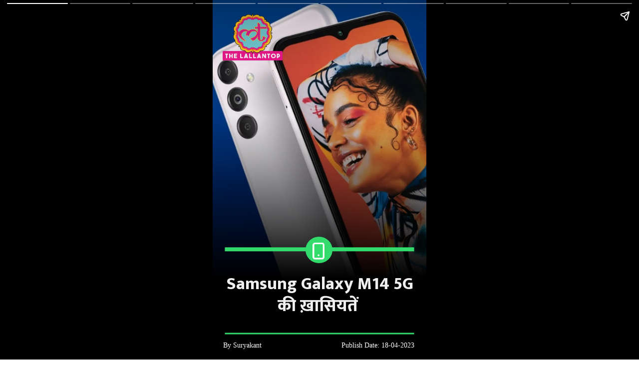

--- FILE ---
content_type: text/html; charset=UTF-8
request_url: https://www.thelallantop.com/visualstories/technology/samsung-galaxy-m14-5g-price-specifications-116571-18-04-2023
body_size: 9721
content:
<!doctype html><!DOCTYPE html>
<html amp lang="hi"> <head> <meta charset="utf-8"> <link href="https://cdn.ampproject.org/v0.js" rel="preload" as="script"> <script async src="https://cdn.ampproject.org/v0.js"></script> <style amp-boilerplate>body{-webkit-animation:-amp-start 8s steps(1,end) 0s 1 normal both;-moz-animation:-amp-start 8s steps(1,end) 0s 1 normal both;-ms-animation:-amp-start 8s steps(1,end) 0s 1 normal both;animation:-amp-start 8s steps(1,end) 0s 1 normal both}@-webkit-keyframes -amp-start{from{visibility:hidden}to{visibility:visible}}@-moz-keyframes -amp-start{from{visibility:hidden}to{visibility:visible}}@-ms-keyframes -amp-start{from{visibility:hidden}to{visibility:visible}}@-o-keyframes -amp-start{from{visibility:hidden}to{visibility:visible}}@keyframes -amp-start{from{visibility:hidden}to{visibility:visible}}</style><noscript><style amp-boilerplate>body{-webkit-animation:none;-moz-animation:none;-ms-animation:none;animation:none}</style></noscript> <meta name="viewport" content="width=device-width,minimum-scale=1,initial-scale=1"> <meta name="amp-story-generator-name" content="MakeStories"> <meta name="amp-story-generator-version" content="2.0"> <script async custom-element="amp-analytics" src="https://cdn.ampproject.org/v0/amp-analytics-0.1.js"></script> <script async custom-element="amp-video" src="https://cdn.ampproject.org/v0/amp-video-0.1.js"></script> <script async custom-element="amp-cache-url" src="https://cdn.ampproject.org/v0/amp-cache-url-0.1.js"></script> <script async custom-element="amp-story-auto-ads" src="https://cdn.ampproject.org/v0/amp-story-auto-ads-0.1.js"></script> <title>Samsung Galaxy M14 5G &#2325;&#2368; &#2326;&#2364;&#2366;&#2360;&#2367;&#2351;&#2340;&#2375;&#2306;</title> <script async custom-element="amp-story" src="https://cdn.ampproject.org/v0/amp-story-1.0.js"></script> <link rel="shortcut icon" href="https://cf-img-a-in.tosshub.com/sites/visualstory/lallantop/uploads/samsung-galaxy-m14-5g-price-specifications/assets/17.png" type="image/x-icon"> <script type="application/ld+json">{"@context":"https://schema.org","@type":"Article","mainEntityOfPage":{"@type":"WebPage","@id":"https://visual-stories.s3.ap-south-1.amazonaws.com/lallantop/samsung-galaxy-m14-5g-price-specifications/"},"headline":"Samsung Galaxy M14 5G &#2325;&#2368; &#2326;&#2364;&#2366;&#2360;&#2367;&#2351;&#2340;&#2375;&#2306;","keywords":"Samsung Galaxy M14 5G india launched: price, availability, features, specifications, &#2360;&#2376;&#2350;&#2360;&#2306;&#2327; &#2327;&#2376;&#2354;&#2325;&#2381;&#2360;&#2368; M14-5G &#2311;&#2306;&#2337;&#2367;&#2351;&#2366;, &#2360;&#2376;&#2350;&#2360;&#2306;&#2327; &#2327;&#2376;&#2354;&#2325;&#2381;&#2360;&#2368; M14-5G &#2325;&#2368;&#2350;&#2340;, &#2360;&#2376;&#2350;&#2360;&#2306;&#2327; &#2327;&#2376;&#2354;&#2325;&#2381;&#2360;&#2368; M14-5G &#2347;&#2368;&#2330;&#2352;&#2381;&#2360;, &#2360;&#2376;&#2350;&#2360;&#2306;&#2327; &#2327;&#2376;&#2354;&#2325;&#2381;&#2360;&#2368; M14-5G &#2313;&#2346;&#2354;&#2348;&#2381;&#2343;&#2340;&#2366;, &#2360;&#2376;&#2350;&#2360;&#2306;&#2327; &#2327;&#2376;&#2354;&#2325;&#2381;&#2360;&#2368; M14-5G &#2360;&#2381;&#2346;&#2375;&#2360;&#2367;&#2347;&#2367;&#2325;&#2375;&#2358;&#2344; ","description":"&#2360;&#2366;&#2313;&#2341; &#2325;&#2379;&#2352;&#2367;&#2351;&#2366;&#2312; &#2342;&#2367;&#2327;&#2381;&#2327;&#2332; &#2325;&#2306;&#2346;&#2344;&#2368; &#2360;&#2376;&#2350;&#2360;&#2306;&#2327; &#2344;&#2375; Samsung Galaxy M14 5G &#2311;&#2306;&#2337;&#2367;&#2351;&#2366; &#2350;&#2375;&#2306; &#2354;&#2377;&#2344;&#2381;&#2330; &#2361;&#2379; &#2327;&#2351;&#2366; &#2361;&#2376;. ","datePublished":"2023-04-18T00:00:00+00:00","dateModified":"2023-04-18T00:00:00+00:00","image":{"@type":"ImageObject","url":"https://cf-img-a-in.tosshub.com/sites/visualstory/lallantop/uploads/samsung-galaxy-m14-5g-price-specifications/assets/1.jpeg","width":"1280","height":"960"},"author":{"@type":"Organization","name":"The Lallantop"},"publisher":{"@type":"Organization","name":"The Lallantop","logo":{"@type":"ImageObject","url":"https://cf-img-a-in.tosshub.com/sites/visualstory/lallantop/uploads/samsung-galaxy-m14-5g-price-specifications/assets/17.png"}}}</script> <meta property="og:url" content="https://visual-stories.s3.ap-south-1.amazonaws.com/lallantop/samsung-galaxy-m14-5g-price-specifications/"> <meta property="title" content="Samsung Galaxy M14 5G &#2325;&#2368; &#2326;&#2364;&#2366;&#2360;&#2367;&#2351;&#2340;&#2375;&#2306;"> <meta property="og:title" content="Samsung Galaxy M14 5G &#2325;&#2368; &#2326;&#2364;&#2366;&#2360;&#2367;&#2351;&#2340;&#2375;&#2306;"> <meta property="twitter:title" content="Samsung Galaxy M14 5G &#2325;&#2368; &#2326;&#2364;&#2366;&#2360;&#2367;&#2351;&#2340;&#2375;&#2306;"> <meta property="keywords" name="keywords" content="Samsung Galaxy M14 5G india launched: price, availability, features, specifications, &#2360;&#2376;&#2350;&#2360;&#2306;&#2327; &#2327;&#2376;&#2354;&#2325;&#2381;&#2360;&#2368; M14-5G &#2311;&#2306;&#2337;&#2367;&#2351;&#2366;, &#2360;&#2376;&#2350;&#2360;&#2306;&#2327; &#2327;&#2376;&#2354;&#2325;&#2381;&#2360;&#2368; M14-5G &#2325;&#2368;&#2350;&#2340;, &#2360;&#2376;&#2350;&#2360;&#2306;&#2327; &#2327;&#2376;&#2354;&#2325;&#2381;&#2360;&#2368; M14-5G &#2347;&#2368;&#2330;&#2352;&#2381;&#2360;, &#2360;&#2376;&#2350;&#2360;&#2306;&#2327; &#2327;&#2376;&#2354;&#2325;&#2381;&#2360;&#2368; M14-5G &#2313;&#2346;&#2354;&#2348;&#2381;&#2343;&#2340;&#2366;, &#2360;&#2376;&#2350;&#2360;&#2306;&#2327; &#2327;&#2376;&#2354;&#2325;&#2381;&#2360;&#2368; M14-5G &#2360;&#2381;&#2346;&#2375;&#2360;&#2367;&#2347;&#2367;&#2325;&#2375;&#2358;&#2344; "> <meta name="description" property="description" content="&#2360;&#2366;&#2313;&#2341; &#2325;&#2379;&#2352;&#2367;&#2351;&#2366;&#2312; &#2342;&#2367;&#2327;&#2381;&#2327;&#2332; &#2325;&#2306;&#2346;&#2344;&#2368; &#2360;&#2376;&#2350;&#2360;&#2306;&#2327; &#2344;&#2375; Samsung Galaxy M14 5G &#2311;&#2306;&#2337;&#2367;&#2351;&#2366; &#2350;&#2375;&#2306; &#2354;&#2377;&#2344;&#2381;&#2330; &#2361;&#2379; &#2327;&#2351;&#2366; &#2361;&#2376;. "> <meta name="og:description" property="og:description" content="&#2360;&#2366;&#2313;&#2341; &#2325;&#2379;&#2352;&#2367;&#2351;&#2366;&#2312; &#2342;&#2367;&#2327;&#2381;&#2327;&#2332; &#2325;&#2306;&#2346;&#2344;&#2368; &#2360;&#2376;&#2350;&#2360;&#2306;&#2327; &#2344;&#2375; Samsung Galaxy M14 5G &#2311;&#2306;&#2337;&#2367;&#2351;&#2366; &#2350;&#2375;&#2306; &#2354;&#2377;&#2344;&#2381;&#2330; &#2361;&#2379; &#2327;&#2351;&#2366; &#2361;&#2376;. "> <meta name="twitter:description" property="twitter:description" content="&#2360;&#2366;&#2313;&#2341; &#2325;&#2379;&#2352;&#2367;&#2351;&#2366;&#2312; &#2342;&#2367;&#2327;&#2381;&#2327;&#2332; &#2325;&#2306;&#2346;&#2344;&#2368; &#2360;&#2376;&#2350;&#2360;&#2306;&#2327; &#2344;&#2375; Samsung Galaxy M14 5G &#2311;&#2306;&#2337;&#2367;&#2351;&#2366; &#2350;&#2375;&#2306; &#2354;&#2377;&#2344;&#2381;&#2330; &#2361;&#2379; &#2327;&#2351;&#2366; &#2361;&#2376;. "> <meta property="og:published_time" content="2023-04-18T00:00:00.000Z"> <meta property="og:modified_time" content="2023-04-18T00:00:00.000Z"> <meta property="twitter:image" content="https://visual-stories.s3.ap-south-1.amazonaws.com/lallantop/samsung-galaxy-m14-5g-price-specifications/assets/1.jpeg"> <meta property="og:image:url" content="https://visual-stories.s3.ap-south-1.amazonaws.com/lallantop/samsung-galaxy-m14-5g-price-specifications/assets/1.jpeg"> <meta property="og:image:width" content="1280"> <meta property="og:image:height" content="960"> <meta name="twitter:card" content="summary_large_image"> <meta property="og:type" content="article">  <style amp-custom>.ayamvtkzed[active] amp-img.pbniupm>img{animation:bg-zoom-out 7s linear forwards}.pbniupmp amp-img.pbniupm>img{max-width:unset;max-height:unset;margin:0;height:100%;left:0;object-fit:cover;top:0;width:100%}.scrim#atemr{background:linear-gradient(0deg,#000 22.5%,rgba(0,0,0,0) 67.5%)}.qzage>amp-img.img-fill>img{object-fit:cover;object-position:0 0;max-width:unset;max-height:unset;margin:unset;top:0;height:99.57%;left:0;width:99.57%}.qzage amp-img img{object-fit:cover;object-position:0 0}.qzage amp-img{transform:translateX(-50%) translateY(-50%)}.qzage.qzage-a{opacity:0}.qzage{height:7.38em;left:18.63%;top:10.25%;width:9.26em}.bbnrb{height:21.32%;left:0;padding:2px;top:37.37%;width:100%}.fxilf{height:100%;left:42.54%;padding:2px;top:0;width:14.64%}.skdie.skdie-a{opacity:0}.skdie{background:rgba(0,0,0,0);height:8.03%;left:4.17%;top:65.5%;width:91.42%}.bsebq>amp-img.img-fill>img{object-fit:cover;object-position:0 0;max-width:unset;max-height:unset;margin:unset;top:0;height:100%;left:0;width:100%}.bsebq amp-img img{object-fit:cover;object-position:0 0}.bsebq amp-img{transform:translateX(-50%) translateY(-50%)}.bsebq.bsebq-a{opacity:0}.bsebq{height:2.67em;left:49.44%;top:69.83%;width:2.67em}.fruwn.fruwn-a{opacity:0}.fruwn{color:#f0f0f0;font-family:Mukta;font-size:2.67em;font-weight:800;left:5.56%;letter-spacing:0;line-height:1.3em;text-align:center;top:76%;width:89.17%}.mannx.mannx-a{opacity:0}.mannx{height:1.04%;left:4.17%;padding:2px;top:92.17%;width:91.42%}.qbwii{-webkit-text-stroke:0 #fff;color:#fff;font-family:Mukta;font-size:1.07em;font-weight:400;left:0;letter-spacing:0;line-height:1em;top:-0%;width:41.93%}.dukqs{-webkit-text-stroke:0 #fff;color:#fff;font-family:Mukta;font-size:1.07em;font-weight:400;left:50%;letter-spacing:0;line-height:1em;text-align:right;top:-0%;width:50%}.xxnlr.xxnlr-a{opacity:0}.xxnlr{height:2.33%;left:5%;top:95.17%;width:89.44%}.vrtyoanlps[active] amp-img.pbewqxm>img{animation:bg-zoom-out 7s linear forwards}.pbewqxmp amp-img.pbewqxm>img{max-width:unset;max-height:unset;margin:0;height:100%;left:0;object-fit:cover;top:0;width:100%}.scrim#gqeca{background:linear-gradient(0deg,#000 22.5%,rgba(0,0,0,0) 67.5%)}.dbagu>amp-img.img-fill>img{object-fit:cover;object-position:0 0;max-width:unset;max-height:unset;margin:unset;top:0;height:100%;left:0;width:100%}.dbagu amp-img img{object-fit:cover;object-position:0 0}.dbagu amp-img{transform:translateX(-50%) translateY(-50%)}.dbagu.dbagu-a{opacity:0}.dbagu{height:3.82em;left:10.55%;top:6.92%;width:3.73em}.prpfn>amp-img.img-fill>img{object-fit:cover;object-position:0 0;max-width:unset;max-height:unset;margin:unset;top:0;height:100%;left:0;width:100%}.prpfn amp-img img{object-fit:cover;object-position:0 0}.prpfn amp-img{transform:translateX(-50%) translateY(-50%)}.prpfn.prpfn-a{opacity:0}.prpfn{height:2.84em;left:49.72%;top:70.33%;width:2.84em}.xdmoi.xdmoi-a{opacity:0}.xdmoi{height:.83%;left:4.17%;padding:2px;top:75%;width:91.42%}.agugx.agugx-a{opacity:0}.agugx{color:#f0f0f0;font-family:Mukta;font-size:2.13em;font-weight:800;left:4.72%;letter-spacing:0;line-height:1.3em;text-align:center;top:76.83%;width:89.17%}.nfubx.nfubx-a{opacity:0}.nfubx{height:.83%;left:4.17%;padding:2px;top:82%;width:91.42%}.zjupi.zjupi-a{opacity:0}.zjupi{color:#fff;font-family:Mukta;font-size:1.24em;font-weight:400;left:5.28%;letter-spacing:0;line-height:1.2em;text-align:center;top:84.67%;width:89.17%}.ungrs.ungrs-a{opacity:0}.ungrs{-webkit-text-stroke:0 #fff;color:#fff;font-family:Mukta;font-size:1.24em;font-weight:400;left:19.72%;letter-spacing:0;line-height:1em;text-align:center;top:95.83%;width:60.56%}.pbfnmwk#pbvlvuajgirgk video{max-width:unset;max-height:unset;margin:unset;height:100%;left:0;object-fit:cover;top:0;width:100%}.scrim#erfww{background:linear-gradient(0deg,#000 22.5%,rgba(0,0,0,0) 67.5%)}.gcfap>amp-img.img-fill>img{object-fit:cover;object-position:0 0;max-width:unset;max-height:unset;margin:unset;top:0;height:100%;left:0;width:100%}.gcfap amp-img img{object-fit:cover;object-position:0 0}.gcfap amp-img{transform:translateX(-50%) translateY(-50%)}.gcfap.gcfap-a{opacity:0}.gcfap{height:3.82em;left:10.55%;top:6.92%;width:3.73em}.kdgir>amp-img.img-fill>img{object-fit:cover;object-position:0 0;max-width:unset;max-height:unset;margin:unset;top:0;height:100%;left:0;width:100%}.kdgir amp-img img{object-fit:cover;object-position:0 0}.kdgir amp-img{transform:translateX(-50%) translateY(-50%)}.kdgir.kdgir-a{opacity:0}.kdgir{height:2.84em;left:49.72%;top:70.33%;width:2.84em}.nlksw.nlksw-a{opacity:0}.nlksw{height:.83%;left:4.17%;padding:2px;top:75%;width:91.42%}.dxdad.dxdad-a{opacity:0}.dxdad{color:#f0f0f0;font-family:Mukta;font-size:2.13em;font-weight:800;left:4.72%;letter-spacing:0;line-height:1.3em;text-align:center;top:76.83%;width:89.17%}.emstu.emstu-a{opacity:0}.emstu{height:.83%;left:4.17%;padding:2px;top:82%;width:91.42%}.oxgum.oxgum-a{opacity:0}.oxgum{color:#fff;font-family:Mukta;font-size:1.24em;font-weight:400;left:5.28%;letter-spacing:0;line-height:1.2em;text-align:center;top:84.67%;width:89.17%}.dqzss.dqzss-a{opacity:0}.dqzss{-webkit-text-stroke:0 #fff;color:#fff;font-family:Mukta;font-size:1.24em;font-weight:400;left:19.72%;letter-spacing:0;line-height:1em;text-align:center;top:95.83%;width:60.56%}.xtzwxzitwu[active] amp-img.pbgosjb>img{animation:bg-zoom-out 7s linear forwards}.pbgosjbp amp-img.pbgosjb>img{max-width:unset;max-height:unset;margin:0;height:100%;left:0;object-fit:cover;top:0;width:100%}.scrim#kmabb{background:linear-gradient(0deg,#000 22.5%,rgba(0,0,0,0) 67.5%)}.juxux>amp-img.img-fill>img{object-fit:cover;object-position:0 0;max-width:unset;max-height:unset;margin:unset;top:0;height:100%;left:0;width:100%}.juxux amp-img img{object-fit:cover;object-position:0 0}.juxux amp-img{transform:translateX(-50%) translateY(-50%)}.juxux.juxux-a{opacity:0}.juxux{height:3.82em;left:10.55%;top:6.92%;width:3.73em}.dlzul>amp-img.img-fill>img{object-fit:cover;object-position:0 0;max-width:unset;max-height:unset;margin:unset;top:0;height:100%;left:0;width:100%}.dlzul amp-img img{object-fit:cover;object-position:0 0}.dlzul amp-img{transform:translateX(-50%) translateY(-50%)}.dlzul.dlzul-a{opacity:0}.dlzul{height:2.84em;left:49.72%;top:70.33%;width:2.84em}.isibx.isibx-a{opacity:0}.isibx{height:.83%;left:4.17%;padding:2px;top:75%;width:91.42%}.pgmdq.pgmdq-a{opacity:0}.pgmdq{color:#f0f0f0;font-family:Mukta;font-size:2.13em;font-weight:800;left:4.72%;letter-spacing:0;line-height:1.3em;text-align:center;top:76.83%;width:89.17%}.fijiw.fijiw-a{opacity:0}.fijiw{height:.83%;left:4.17%;padding:2px;top:82%;width:91.42%}.ubnsw.ubnsw-a{opacity:0}.ubnsw{color:#fff;font-family:Mukta;font-size:1.24em;font-weight:400;left:5.28%;letter-spacing:0;line-height:1.2em;text-align:center;top:84.67%;width:89.17%}.fnfnt.fnfnt-a{opacity:0}.fnfnt{-webkit-text-stroke:0 #fff;color:#fff;font-family:Mukta;font-size:1.24em;font-weight:400;left:19.72%;letter-spacing:0;line-height:1em;text-align:center;top:95.83%;width:60.56%}.dahxurqxfp[active] amp-img.pbqiiod>img{animation:bg-zoom-out 7s linear forwards}.pbqiiodp amp-img.pbqiiod>img{max-width:unset;max-height:unset;margin:0;height:100%;left:0;object-fit:cover;top:0;width:100%}.scrim#bxqbx{background:linear-gradient(0deg,#000 22.5%,rgba(0,0,0,0) 67.5%)}.aplxc>amp-img.img-fill>img{object-fit:cover;object-position:0 0;max-width:unset;max-height:unset;margin:unset;top:0;height:100%;left:0;width:100%}.aplxc amp-img img{object-fit:cover;object-position:0 0}.aplxc amp-img{transform:translateX(-50%) translateY(-50%)}.aplxc.aplxc-a{opacity:0}.aplxc{height:3.82em;left:10.55%;top:6.92%;width:3.73em}.wukkn>amp-img.img-fill>img{object-fit:cover;object-position:0 0;max-width:unset;max-height:unset;margin:unset;top:0;height:100%;left:0;width:100%}.wukkn amp-img img{object-fit:cover;object-position:0 0}.wukkn amp-img{transform:translateX(-50%) translateY(-50%)}.wukkn.wukkn-a{opacity:0}.wukkn{height:2.84em;left:49.72%;top:70.33%;width:2.84em}.rrzos.rrzos-a{opacity:0}.rrzos{height:.83%;left:4.17%;padding:2px;top:75%;width:91.42%}.qsdbw.qsdbw-a{opacity:0}.qsdbw{color:#f0f0f0;font-family:Mukta;font-size:2.13em;font-weight:800;left:4.72%;letter-spacing:0;line-height:1.3em;text-align:center;top:76.83%;width:89.17%}.xfztn.xfztn-a{opacity:0}.xfztn{height:.83%;left:4.17%;padding:2px;top:82%;width:91.42%}.cputw.cputw-a{opacity:0}.cputw{color:#fff;font-family:Mukta;font-size:1.24em;font-weight:400;left:5.28%;letter-spacing:0;line-height:1.2em;text-align:center;top:84.67%;width:89.17%}.dounu.dounu-a{opacity:0}.dounu{-webkit-text-stroke:0 #fff;color:#fff;font-family:Mukta;font-size:1.24em;font-weight:400;left:19.72%;letter-spacing:0;line-height:1em;text-align:center;top:95.83%;width:60.56%}.swyaniprjx[active] amp-img.pblarpq>img{animation:bg-zoom-out 7s linear forwards}.pblarpqp amp-img.pblarpq>img{max-width:unset;max-height:unset;margin:0;height:100%;left:0;object-fit:cover;top:0;width:100%}.scrim#cokot{background:linear-gradient(0deg,#000 22.5%,rgba(0,0,0,0) 67.5%)}.upgaq>amp-img.img-fill>img{object-fit:cover;object-position:0 0;max-width:unset;max-height:unset;margin:unset;top:0;height:100%;left:0;width:100%}.upgaq amp-img img{object-fit:cover;object-position:0 0}.upgaq amp-img{transform:translateX(-50%) translateY(-50%)}.upgaq.upgaq-a{opacity:0}.upgaq{height:3.82em;left:10.55%;top:6.92%;width:3.73em}.sleuc>amp-img.img-fill>img{object-fit:cover;object-position:0 0;max-width:unset;max-height:unset;margin:unset;top:0;height:100%;left:0;width:100%}.sleuc amp-img img{object-fit:cover;object-position:0 0}.sleuc amp-img{transform:translateX(-50%) translateY(-50%)}.sleuc.sleuc-a{opacity:0}.sleuc{height:2.84em;left:49.72%;top:70.33%;width:2.84em}.jipem.jipem-a{opacity:0}.jipem{height:.83%;left:4.17%;padding:2px;top:75%;width:91.42%}.ppmeq.ppmeq-a{opacity:0}.ppmeq{color:#f0f0f0;font-family:Mukta;font-size:2.13em;font-weight:800;left:4.72%;letter-spacing:0;line-height:1.3em;text-align:center;top:76.83%;width:89.17%}.iopij.iopij-a{opacity:0}.iopij{height:.83%;left:4.17%;padding:2px;top:82%;width:91.42%}.wcmjm.wcmjm-a{opacity:0}.wcmjm{color:#fff;font-family:Mukta;font-size:1.24em;font-weight:400;left:5.28%;letter-spacing:0;line-height:1.2em;text-align:center;top:84.67%;width:89.17%}.amwid.amwid-a{opacity:0}.amwid{-webkit-text-stroke:0 #fff;color:#fff;font-family:Mukta;font-size:1.24em;font-weight:400;left:19.72%;letter-spacing:0;line-height:1em;text-align:center;top:95.83%;width:60.56%}.pjlgpoizcp[active] amp-img.pbrzwmx>img{animation:bg-zoom-out 7s linear forwards}.pbrzwmxp amp-img.pbrzwmx>img{max-width:unset;max-height:unset;margin:0;height:100%;left:0;object-fit:cover;top:0;width:100%}.scrim#zdszp{background:linear-gradient(0deg,#000 22.5%,rgba(0,0,0,0) 67.5%)}.bcqbx>amp-img.img-fill>img{object-fit:cover;object-position:0 0;max-width:unset;max-height:unset;margin:unset;top:0;height:100%;left:0;width:100%}.bcqbx amp-img img{object-fit:cover;object-position:0 0}.bcqbx amp-img{transform:translateX(-50%) translateY(-50%)}.bcqbx.bcqbx-a{opacity:0}.bcqbx{height:3.82em;left:10.55%;top:6.92%;width:3.73em}.gbrop>amp-img.img-fill>img{object-fit:cover;object-position:0 0;max-width:unset;max-height:unset;margin:unset;top:0;height:100%;left:0;width:100%}.gbrop amp-img img{object-fit:cover;object-position:0 0}.gbrop amp-img{transform:translateX(-50%) translateY(-50%)}.gbrop.gbrop-a{opacity:0}.gbrop{height:2.84em;left:49.72%;top:70.33%;width:2.84em}.umqug.umqug-a{opacity:0}.umqug{height:.83%;left:4.17%;padding:2px;top:75%;width:91.42%}.ueqei.ueqei-a{opacity:0}.ueqei{color:#f0f0f0;font-family:Mukta;font-size:2.13em;font-weight:800;left:4.72%;letter-spacing:0;line-height:1.3em;text-align:center;top:76.83%;width:89.17%}.sznie.sznie-a{opacity:0}.sznie{height:.83%;left:4.17%;padding:2px;top:82%;width:91.42%}.amdzx.amdzx-a{opacity:0}.amdzx{color:#fff;font-family:Mukta;font-size:1.24em;font-weight:400;left:5.28%;letter-spacing:0;line-height:1.2em;text-align:center;top:84.67%;width:89.17%}.zigek.zigek-a{opacity:0}.zigek{-webkit-text-stroke:0 #fff;color:#fff;font-family:Mukta;font-size:1.24em;font-weight:400;left:19.72%;letter-spacing:0;line-height:1em;text-align:center;top:95.83%;width:60.56%}.qnjntefrgs[active] amp-img.pblcmrq>img{animation:bg-zoom-out 7s linear forwards}.pblcmrqp amp-img.pblcmrq>img{max-width:unset;max-height:unset;margin:0;height:100%;left:0;object-fit:cover;top:0;width:100%}.scrim#tjiea{background:linear-gradient(0deg,#000 22.5%,rgba(0,0,0,0) 67.5%)}.tzcsx>amp-img.img-fill>img{object-fit:cover;object-position:0 0;max-width:unset;max-height:unset;margin:unset;top:0;height:100%;left:0;width:100%}.tzcsx amp-img img{object-fit:cover;object-position:0 0}.tzcsx amp-img{transform:translateX(-50%) translateY(-50%)}.tzcsx.tzcsx-a{opacity:0}.tzcsx{height:3.82em;left:10.55%;top:6.92%;width:3.73em}.rqbkm>amp-img.img-fill>img{object-fit:cover;object-position:0 0;max-width:unset;max-height:unset;margin:unset;top:0;height:100%;left:0;width:100%}.rqbkm amp-img img{object-fit:cover;object-position:0 0}.rqbkm amp-img{transform:translateX(-50%) translateY(-50%)}.rqbkm.rqbkm-a{opacity:0}.rqbkm{height:2.84em;left:49.72%;top:70.33%;width:2.84em}.ajpzz.ajpzz-a{opacity:0}.ajpzz{height:.83%;left:4.17%;padding:2px;top:75%;width:91.42%}.tlpmx.tlpmx-a{opacity:0}.tlpmx{color:#f0f0f0;font-family:Mukta;font-size:2.13em;font-weight:800;left:4.72%;letter-spacing:0;line-height:1.3em;text-align:center;top:76.83%;width:89.17%}.ngbab.ngbab-a{opacity:0}.ngbab{height:.83%;left:4.17%;padding:2px;top:82%;width:91.42%}.tuxfo.tuxfo-a{opacity:0}.tuxfo{color:#fff;font-family:Mukta;font-size:1.24em;font-weight:400;left:5.28%;letter-spacing:0;line-height:1.2em;text-align:center;top:84.67%;width:89.17%}.wuxlu.wuxlu-a{opacity:0}.wuxlu{-webkit-text-stroke:0 #fff;color:#fff;font-family:Mukta;font-size:1.24em;font-weight:400;left:19.72%;letter-spacing:0;line-height:1em;text-align:center;top:95.83%;width:60.56%}.fbvocgfmtk[active] amp-img.pbfpgcf>img{animation:bg-zoom-out 7s linear forwards}.pbfpgcfp amp-img.pbfpgcf>img{max-width:unset;max-height:unset;margin:0;height:100%;left:0;object-fit:cover;top:0;width:100%}.scrim#pmpar{background:linear-gradient(0deg,#000 22.5%,rgba(0,0,0,0) 67.5%)}.sfmod>amp-img.img-fill>img{object-fit:cover;object-position:0 0;max-width:unset;max-height:unset;margin:unset;top:0;height:100%;left:0;width:100%}.sfmod amp-img img{object-fit:cover;object-position:0 0}.sfmod amp-img{transform:translateX(-50%) translateY(-50%)}.sfmod.sfmod-a{opacity:0}.sfmod{height:3.82em;left:10.55%;top:6.92%;width:3.73em}.oagcz>amp-img.img-fill>img{object-fit:cover;object-position:0 0;max-width:unset;max-height:unset;margin:unset;top:0;height:100%;left:0;width:100%}.oagcz amp-img img{object-fit:cover;object-position:0 0}.oagcz amp-img{transform:translateX(-50%) translateY(-50%)}.oagcz.oagcz-a{opacity:0}.oagcz{height:2.84em;left:49.72%;top:70.33%;width:2.84em}.ioukb.ioukb-a{opacity:0}.ioukb{height:.83%;left:4.17%;padding:2px;top:75%;width:91.42%}.jqzcc.jqzcc-a{opacity:0}.jqzcc{color:#f0f0f0;font-family:Mukta;font-size:2.13em;font-weight:800;left:4.72%;letter-spacing:0;line-height:1.3em;text-align:center;top:76.83%;width:89.17%}.tuosx.tuosx-a{opacity:0}.tuosx{height:.83%;left:4.17%;padding:2px;top:82%;width:91.42%}.ofcel.ofcel-a{opacity:0}.ofcel{color:#fff;font-family:Mukta;font-size:1.24em;font-weight:400;left:5.28%;letter-spacing:0;line-height:1.2em;text-align:center;top:84.67%;width:89.17%}.drjib.drjib-a{opacity:0}.drjib{-webkit-text-stroke:0 #fff;color:#fff;font-family:Mukta;font-size:1.24em;font-weight:400;left:19.72%;letter-spacing:0;line-height:1em;text-align:center;top:95.83%;width:60.56%}.dnkbz{color:#000;font-family:Karma;font-size:1.42em;font-weight:700;left:23.06%;letter-spacing:.06em;line-height:1.4em;text-align:center;top:80.83%;width:53.61%}amp-img{position:relative}amp-story-page{background:#fff}.content-block{padding:10px 15px}.bgl amp-img,.bgl amp-video{position:absolute;height:auto}.bgl.b-bottom amp-img,.bgl.b-bottom amp-video{bottom:0;top:unset}.bgl.b-top amp-img,.bgl.b-top amp-video{top:0}.block{position:relative;padding:5px;word-break:break-word}.content-block amp-video{display:block;margin:0 auto}.content-block>hr{padding:0;margin:5px 0;border-top:1px solid #eee}.block a:not(.cta-a){color:inherit;text-decoration:none}h1,h2,h3,h4,h5,h6,p{padding:0;margin:0}.cta-a{text-decoration:none;display:flex;align-items:center}.cta-a span{width:100%}.svg-el svg{display:block;width:100%;height:100%}.block .cta-a{padding:.3em 1em;display:inline-block}*{-webkit-box-sizing:border-box;-moz-box-sizing:border-box;box-sizing:border-box}.cta-a amp-img{width:100%;height:100%}.cta-a amp-img img{height:100%;width:100%;min-height:unset}.flip-vertically img,.flip-vertically svg{transform:rotateY(180deg)}.flip-horizontally img,.flip-horizontally svg{transform:rotateX(180deg)}.flip-horizontally.flip-vertically img,.flip-horizontally.flip-vertically svg{transform:rotateX(180deg) rotateY(180deg)}.pa{position:absolute;word-break:break-word}.ms_loc_tag span{color:#fff;flex:1;white-space:nowrap;overflow:hidden;text-overflow:ellipsis}.ms_loc_tag svg{width:20px;fill:#fff;margin-right:7px}.ms_loc_tag{display:flex;align-items:center;background:rgba(0,0,0,.3);padding:5px 10px;min-height:40px;flex:1}.ms_loc_tag.small{padding:4px 8px;min-height:unset}.ms_loc_tag.small svg{width:8px;margin-right:5px}.ms_loc_tag.dark{background:#000}.ms_loc_tag.light{background:#fff}.ms_loc_tag.light span{color:#000}.ms_loc_tag.light svg{fill:#000}amp-story-grid-layer{padding:0}.letterbox{position:absolute;width:100vw;width:calc(100 * var(--story-page-vw,1vw));height:100vh;height:calc(100 * var(--story-page-vh,1vh));top:0;left:0}.txt-hl{-webkit-box-decoration-break:clone;-o-box-decoration-break:clone;box-decoration-break:clone}.img-fill,a.story-tooltip{top:0;left:0;width:100%;height:100%;font-size:inherit;font-weight:inherit}a.story-tooltip{text-decoration:none;color:inherit}.offset{transform:translateX(-50%) translateY(-50%)}.oh{overflow:hidden}.pa.kbimg{width:0;height:0}.pa-list-type{padding:5px;padding-left:19px;margin:5px 0 0 0}ol.pa-list-type{list-style:lower-alpha}.block .pa-list-type li a{color:#1890ff}amp-story{font-size:3.125vw}@media screen and (min-aspect-ratio:3/5) and (max-aspect-ratio:5/5){amp-story{font-size:1.875vh}.letterbox{width:60vh;height:100vh;position:absolute;top:50%;left:50%;transform:translate(-50%,-50%)}amp-story-cta-layer .letterbox{height:20vh}}@media screen and (min-width:1024px){amp-story{font-size:1.8vh}}@media screen and (min-width:1024px) and (max-height:660px){amp-story{font-size:1.8vh}}::cue{background-color:rgba(0,0,0,.75);font-size:24px;line-height:1.5}.scroll-word-effect .effect-wrapper-inner::after,.scroll-word-effect .effect-wrapper-inner::before{position:absolute}@keyframes bg-zoom-out{0%{transform:scale(1.2)}100%{transform:scale(1)}}</style> <link rel="stylesheet" href="https://fonts.googleapis.com/css?display=swap&amp;family=Mukta:400,800%7CKarma:400,700" media="all"> <link rel="shortcut icon" href="https://cf-img-a-in.tosshub.com/sites/visualstory/resource/image/lallantop/favicon.ico" type="image/x-icon"><link rel="canonical" href="https://www.thelallantop.com/visualstories/technology/samsung-galaxy-m14-5g-price-specifications-116571-18-04-2023"> </head> <body> <amp-story standalone class="ms-NTE98Ln_veF4IAdk0h0" poster-portrait-src="https://cf-img-a-in.tosshub.com/sites/visualstory/lallantop/uploads/samsung-galaxy-m14-5g-price-specifications/assets/18.jpeg" publisher-logo-src="https://cf-img-a-in.tosshub.com/sites/visualstory/lallantop/uploads/samsung-galaxy-m14-5g-price-specifications/assets/17.png" publisher="The Lallantop" title="Samsung Galaxy M14 5G &#2325;&#2368; &#2326;&#2364;&#2366;&#2360;&#2367;&#2351;&#2340;&#2375;&#2306;" poster-landscape-src="https://cf-img-a-in.tosshub.com/sites/visualstory/lallantop/uploads/samsung-galaxy-m14-5g-price-specifications/assets/1.jpeg" poster-square-src="https://cf-img-a-in.tosshub.com/sites/visualstory/lallantop/uploads/samsung-galaxy-m14-5g-price-specifications/assets/19.jpeg"> <amp-story-page id="ayamvtkzed" class="ayamvtkzed ms-st-pg"> <amp-story-grid-layer template="fill" class="pbniupmp"> <amp-img width="720" height="1280" layout="responsive" class="pbniupm" id="ayamvtkzed-bg" src="https://cf-img-a-in.tosshub.com/sites/visualstory/lallantop/uploads/samsung-galaxy-m14-5g-price-specifications/assets/2.jpeg" alt="Samsung Galaxy M14 5G india launched: price, availability, features, specifications "></amp-img> </amp-story-grid-layer> <amp-story-grid-layer template="vertical" id="atemr" class="scrim"><div class="letterbox"> <div class="qzage pa qzage-a"><amp-img width="590" height="470" layout="responsive" class="img-fill pa" src="https://cf-img-a-in.tosshub.com/sites/visualstory/lallantop/uploads/samsung-galaxy-m14-5g-price-specifications/assets/3.png" alt="The Lallantop"></amp-img></div> <div class="skdie pa skdie-a"> <div class="bbnrb pa flip-horizontally svg-el"><svg preserveaspectratio="none" xmlns="http://www.w3.org/2000/svg" viewbox="0 0 500 500"><path d="M5.7,5.7H494.3V494.3H5.7V5.7Z" fill="rgba(51,220,108,1)"></path></svg></div> <div class="fxilf pa svg-el"><svg preserveaspectratio="none" viewbox="0 0 100 100" xmlns="http://www.w3.org/2000/svg"> <ellipse cx="50" cy="50" rx="50" ry="50" fill="rgba(51,220,108,1)"></ellipse> </svg></div> </div> <div class="bsebq pa bsebq-a"><amp-img width="50" height="50" layout="responsive" class="img-fill pa" src="https://cf-img-a-in.tosshub.com/sites/visualstory/lallantop/uploads/samsung-galaxy-m14-5g-price-specifications/assets/4.png" alt="Lallantop Tech"></amp-img></div> <h1 class="fruwn pa fruwn-a">Samsung Galaxy M14 5G &#2325;&#2368; &#2326;&#2364;&#2366;&#2360;&#2367;&#2351;&#2340;&#2375;&#2306;&nbsp;</h1> <div class="mannx pa flip-horizontally svg-el mannx-a"><svg preserveaspectratio="none" xmlns="http://www.w3.org/2000/svg" viewbox="0 0 500 500"><path d="M5.7,5.7H494.3V494.3H5.7V5.7Z" fill="rgba(51,220,108,1)"></path></svg></div> <div class="xxnlr pa xxnlr-a"> <p class="qbwii pa"><span style='font-family:consolas,"white-space:pre-wrap'>By Suryakant</span></p> <p class="dukqs pa"><span style='font-family:consolas,"white-space:pre-wrap'>Publish Date: 18-04-2023</span><span style='font-family:consolas,"white-space:pre-wrap'> </span></p> </div> </div></amp-story-grid-layer> <amp-story-animation layout="nodisplay" trigger="visibility"> <script type="application/json"> [{
                "selector": ".qzage-a",
                "duration": "250ms",
                "fill": "forwards",
                "delay": "500ms",
                "keyframes": [
                    {"offset": 0, "opacity": 0},
                    {"offset": 1, "opacity": "1"}
                ]
            }, {
                "selector": ".skdie-a",
                "duration": "250ms",
                "fill": "forwards",
                "delay": "750ms",
                "keyframes": [
                    {"offset": 0, "opacity": 0},
                    {"offset": 1, "opacity": "1"}
                ]
            }, {
                "selector": ".bsebq-a",
                "duration": "250ms",
                "fill": "forwards",
                "delay": "1000ms",
                "keyframes": [
                    {"offset": 0, "opacity": 0},
                    {"offset": 1, "opacity": "1"}
                ]
            }, {
                "selector": ".fruwn-a",
                "duration": "250ms",
                "fill": "forwards",
                "delay": "1250ms",
                "keyframes": [
                    {"offset": 0, "opacity": 0},
                    {"offset": 1, "opacity": "1"}
                ]
            }, {
                "selector": ".mannx-a",
                "duration": "250ms",
                "fill": "forwards",
                "delay": "1500ms",
                "keyframes": [
                    {"offset": 0, "opacity": 0},
                    {"offset": 1, "opacity": "1"}
                ]
            }, {
                "selector": ".xxnlr-a",
                "duration": "250ms",
                "fill": "forwards",
                "delay": "1750ms",
                "keyframes": [
                    {"offset": 0, "opacity": 0},
                    {"offset": 1, "opacity": "1"}
                ]
            }] </script> </amp-story-animation> </amp-story-page> <amp-story-page id="vrtyoanlps" class="vrtyoanlps ms-st-pg"> <amp-story-grid-layer template="fill" class="pbewqxmp"> <amp-img width="720" height="1280" layout="responsive" class="pbewqxm" id="vrtyoanlps-bg" src="https://cf-img-a-in.tosshub.com/sites/visualstory/lallantop/uploads/samsung-galaxy-m14-5g-price-specifications/assets/5.jpeg" alt="Samsung Galaxy M14 5G india launched: price, availability, features, specifications "></amp-img> </amp-story-grid-layer> <amp-story-grid-layer template="vertical" id="gqeca" class="scrim"><div class="letterbox"> <div class="dbagu pa dbagu-a"><amp-img width="330" height="338" layout="responsive" class="img-fill pa" src="https://cf-img-a-in.tosshub.com/sites/visualstory/lallantop/uploads/samsung-galaxy-m14-5g-price-specifications/assets/6.png" alt="The Lallantop"></amp-img></div> <div class="prpfn pa prpfn-a"><amp-img width="50" height="50" layout="responsive" class="img-fill pa" src="https://cf-img-a-in.tosshub.com/sites/visualstory/lallantop/uploads/samsung-galaxy-m14-5g-price-specifications/assets/7.png" alt="Lallantop Tech"></amp-img></div> <div class="xdmoi pa flip-horizontally svg-el xdmoi-a"><svg preserveaspectratio="none" xmlns="http://www.w3.org/2000/svg" viewbox="0 0 500 500"><path d="M5.7,5.7H494.3V494.3H5.7V5.7Z" fill="rgba(51,220,108,1)"></path></svg></div> <h1 class="agugx pa agugx-a">21 &#2309;&#2346;&#2381;&#2352;&#2376;&#2354; &#2360;&#2375; &#2350;&#2367;&#2354;&#2375;&#2327;&#2366;</h1> <div class="nfubx pa flip-horizontally svg-el nfubx-a"><svg preserveaspectratio="none" xmlns="http://www.w3.org/2000/svg" viewbox="0 0 500 500"><path d="M5.7,5.7H494.3V494.3H5.7V5.7Z" fill="rgba(51,220,108,1)"></path></svg></div> <h1 class="zjupi pa zjupi-a"><span style='font-family:consolas,"white-space:pre-wrap'>&#2360;&#2381;&#2350;&#2366;&#2352;&#2381;&#2335;&#2347;&#2379;&#2344; &#2325;&#2379; &#2311;&#2360; &#2360;&#2366;&#2354; &#2325;&#2368; &#2358;&#2369;&#2352;&#2369;&#2310;&#2340; &#2350;&#2375;&#2306; &#2351;&#2370;&#2325;&#2381;&#2352;&#2375;&#2344; &#2350;&#2375;&#2306; &#2348;&#2367;&#2325;&#2381;&#2352;&#2368; &#2325;&#2375; &#2354;&#2367;&#2319; &#2313;&#2346;&#2354;&#2348;&#2381;&#2343; &#2325;&#2352;&#2366;&#2351;&#2366; &#2327;&#2351;&#2366; &#2341;&#2366;. &#2349;&#2366;&#2352;&#2340; &#2350;&#2375;&#2306; &#2311;&#2360;&#2325;&#2368; &#2348;&#2367;&#2325;&#2381;&#2352;&#2368; 21 &#2309;&#2346;&#2381;&#2352;&#2376;&#2354; &#2360;&#2375; &#2358;&#2369;&#2352;&#2370; &#2361;&#2379;&#2327;&#2368;.</span><br></h1> <p class="ungrs pa ungrs-a"><span style='font-family:consolas,"white-space:pre-wrap'>pic courtesy: samsung</span></p> </div></amp-story-grid-layer> <amp-story-animation layout="nodisplay" trigger="visibility"> <script type="application/json"> [{
                "selector": ".dbagu-a",
                "duration": "250ms",
                "fill": "forwards",
                "delay": "500ms",
                "keyframes": [
                    {"offset": 0, "opacity": 0},
                    {"offset": 1, "opacity": "1"}
                ]
            }, {
                "selector": ".prpfn-a",
                "duration": "250ms",
                "fill": "forwards",
                "delay": "750ms",
                "keyframes": [
                    {"offset": 0, "opacity": 0},
                    {"offset": 1, "opacity": "1"}
                ]
            }, {
                "selector": ".xdmoi-a",
                "duration": "250ms",
                "fill": "forwards",
                "delay": "1000ms",
                "keyframes": [
                    {"offset": 0, "opacity": 0},
                    {"offset": 1, "opacity": "1"}
                ]
            }, {
                "selector": ".agugx-a",
                "duration": "250ms",
                "fill": "forwards",
                "delay": "1250ms",
                "keyframes": [
                    {"offset": 0, "opacity": 0},
                    {"offset": 1, "opacity": "1"}
                ]
            }, {
                "selector": ".nfubx-a",
                "duration": "250ms",
                "fill": "forwards",
                "delay": "1500ms",
                "keyframes": [
                    {"offset": 0, "opacity": 0},
                    {"offset": 1, "opacity": "1"}
                ]
            }, {
                "selector": ".zjupi-a",
                "duration": "250ms",
                "fill": "forwards",
                "delay": "1750ms",
                "keyframes": [
                    {"offset": 0, "opacity": 0},
                    {"offset": 1, "opacity": "1"}
                ]
            }, {
                "selector": ".ungrs-a",
                "duration": "250ms",
                "fill": "forwards",
                "delay": "2000ms",
                "keyframes": [
                    {"offset": 0, "opacity": 0},
                    {"offset": 1, "opacity": "1"}
                ]
            }] </script> </amp-story-animation> </amp-story-page> <amp-story-page id="lvuajgirgk" class="lvuajgirgk ms-st-pg"> <amp-story-grid-layer template="fill" class="pbfnmwkp"> <amp-video class="pbfnmwk" layout="responsive" width="720" height="1280" poster="" autoplay alt="" id="pbvlvuajgirgk" title="Samsung Galaxy M14 5G india launched: price, availability, features, specifications "> <source src="https://cf-img-a-in.tosshub.com/sites/visualstory/lallantop/uploads/samsung-galaxy-m14-5g-price-specifications/assets/8.mp4" type="video/mp4"> </source></amp-video> </amp-story-grid-layer> <amp-story-grid-layer template="vertical" id="erfww" class="scrim"><div class="letterbox"> <div class="gcfap pa gcfap-a"><amp-img width="330" height="338" layout="responsive" class="img-fill pa" src="https://cf-img-a-in.tosshub.com/sites/visualstory/lallantop/uploads/samsung-galaxy-m14-5g-price-specifications/assets/6.png" alt="The Lallantop"></amp-img></div> <div class="kdgir pa kdgir-a"><amp-img width="50" height="50" layout="responsive" class="img-fill pa" src="https://cf-img-a-in.tosshub.com/sites/visualstory/lallantop/uploads/samsung-galaxy-m14-5g-price-specifications/assets/7.png" alt="Lallantop Tech"></amp-img></div> <div class="nlksw pa flip-horizontally svg-el nlksw-a"><svg preserveaspectratio="none" xmlns="http://www.w3.org/2000/svg" viewbox="0 0 500 500"><path d="M5.7,5.7H494.3V494.3H5.7V5.7Z" fill="rgba(51,220,108,1)"></path></svg></div> <h1 class="dxdad pa dxdad-a">&#2348;&#2332;&#2335; &#2360;&#2375;&#2327;&#2350;&#2375;&#2306;&#2335;</h1> <div class="emstu pa flip-horizontally svg-el emstu-a"><svg preserveaspectratio="none" xmlns="http://www.w3.org/2000/svg" viewbox="0 0 500 500"><path d="M5.7,5.7H494.3V494.3H5.7V5.7Z" fill="rgba(51,220,108,1)"></path></svg></div> <h1 class="oxgum pa oxgum-a"><span style='font-family:consolas,"white-space:pre-wrap'>Samsung Galaxy M14 5G &#2325;&#2375; 4 &#2332;&#2368;&#2348;&#2368; &#2352;&#2376;&#2350;+128 &#2332;&#2368;&#2348;&#2368; &#2357;&#2366;&#2354;&#2375; &#2357;&#2375;&#2352;&#2367;&#2319;&#2306;&#2335; &#2325;&#2368; &#2325;&#2368;&#2350;&#2340; 13,490 &#2352;&#2369;&#2346;&#2351;&#2375; &#2340;&#2379; 6 &#2332;&#2368;&#2348;&#2368; &#2352;&#2376;&#2350;+128 &#2332;&#2368;&#2348;&#2368; &#2357;&#2375;&#2352;&#2367;&#2319;&#2306;&#2335; &#2325;&#2366; &#2342;&#2366;&#2350; 14,990 &#2352;&#2369;&#2346;&#2351;&#2375; &#2361;&#2376;.</span>&nbsp;<br></h1> <p class="dqzss pa dqzss-a"><span style='font-family:consolas,"white-space:pre-wrap'>vid courtesy: samsung</span></p> </div></amp-story-grid-layer> <amp-story-animation layout="nodisplay" trigger="visibility"> <script type="application/json"> [{
                "selector": ".gcfap-a",
                "duration": "250ms",
                "fill": "forwards",
                "delay": "500ms",
                "keyframes": [
                    {"offset": 0, "opacity": 0},
                    {"offset": 1, "opacity": "1"}
                ]
            }, {
                "selector": ".kdgir-a",
                "duration": "250ms",
                "fill": "forwards",
                "delay": "750ms",
                "keyframes": [
                    {"offset": 0, "opacity": 0},
                    {"offset": 1, "opacity": "1"}
                ]
            }, {
                "selector": ".nlksw-a",
                "duration": "250ms",
                "fill": "forwards",
                "delay": "1000ms",
                "keyframes": [
                    {"offset": 0, "opacity": 0},
                    {"offset": 1, "opacity": "1"}
                ]
            }, {
                "selector": ".dxdad-a",
                "duration": "250ms",
                "fill": "forwards",
                "delay": "1250ms",
                "keyframes": [
                    {"offset": 0, "opacity": 0},
                    {"offset": 1, "opacity": "1"}
                ]
            }, {
                "selector": ".emstu-a",
                "duration": "250ms",
                "fill": "forwards",
                "delay": "1500ms",
                "keyframes": [
                    {"offset": 0, "opacity": 0},
                    {"offset": 1, "opacity": "1"}
                ]
            }, {
                "selector": ".oxgum-a",
                "duration": "250ms",
                "fill": "forwards",
                "delay": "1750ms",
                "keyframes": [
                    {"offset": 0, "opacity": 0},
                    {"offset": 1, "opacity": "1"}
                ]
            }, {
                "selector": ".dqzss-a",
                "duration": "250ms",
                "fill": "forwards",
                "delay": "2000ms",
                "keyframes": [
                    {"offset": 0, "opacity": 0},
                    {"offset": 1, "opacity": "1"}
                ]
            }] </script> </amp-story-animation> </amp-story-page> <amp-story-page id="xtzwxzitwu" class="xtzwxzitwu ms-st-pg"> <amp-story-grid-layer template="fill" class="pbgosjbp"> <amp-img width="720" height="1280" layout="responsive" class="pbgosjb" id="xtzwxzitwu-bg" src="https://cf-img-a-in.tosshub.com/sites/visualstory/lallantop/uploads/samsung-galaxy-m14-5g-price-specifications/assets/9.jpeg" alt="Samsung Galaxy M14 5G india launched: price, availability, features, specifications "></amp-img> </amp-story-grid-layer> <amp-story-grid-layer template="vertical" id="kmabb" class="scrim"><div class="letterbox"> <div class="juxux pa juxux-a"><amp-img width="330" height="338" layout="responsive" class="img-fill pa" src="https://cf-img-a-in.tosshub.com/sites/visualstory/lallantop/uploads/samsung-galaxy-m14-5g-price-specifications/assets/6.png" alt="The Lallantop"></amp-img></div> <div class="dlzul pa dlzul-a"><amp-img width="50" height="50" layout="responsive" class="img-fill pa" src="https://cf-img-a-in.tosshub.com/sites/visualstory/lallantop/uploads/samsung-galaxy-m14-5g-price-specifications/assets/7.png" alt="Lallantop Tech"></amp-img></div> <div class="isibx pa flip-horizontally svg-el isibx-a"><svg preserveaspectratio="none" xmlns="http://www.w3.org/2000/svg" viewbox="0 0 500 500"><path d="M5.7,5.7H494.3V494.3H5.7V5.7Z" fill="rgba(51,220,108,1)"></path></svg></div> <h1 class="pgmdq pa pgmdq-a">6.6 &#2311;&#2306;&#2330; &#2360;&#2381;&#2325;&#2381;&#2352;&#2368;&#2344;</h1> <div class="fijiw pa flip-horizontally svg-el fijiw-a"><svg preserveaspectratio="none" xmlns="http://www.w3.org/2000/svg" viewbox="0 0 500 500"><path d="M5.7,5.7H494.3V494.3H5.7V5.7Z" fill="rgba(51,220,108,1)"></path></svg></div> <h1 class="ubnsw pa ubnsw-a"><span style='font-family:consolas,"white-space:pre-wrap'>&#2361;&#2376;&#2306;&#2337;&#2360;&#2375;&#2335; 6.6 &#2311;&#2306;&#2330; &#2319;&#2354;&#2360;&#2368;&#2337;&#2368; &#2346;&#2381;&#2354;&#2360; &#2347;&#2369;&#2354; &#2319;&#2330;&#2337;&#2368; &#2337;&#2367;&#2360;&#2381;&#2346;&#2381;&#2354;&#2375; &#2325;&#2375; &#2360;&#2366;&#2341; &#2310;&#2340;&#2366; &#2361;&#2376; &#2332;&#2367;&#2360;&#2325;&#2366; &#2352;&#2367;&#2332;&#2377;&#2354;&#2381;&#2351;&#2370;&#2358;&#2344; (2,408 x 1,080) &#2346;&#2367;&#2325;&#2381;&#2360;&#2354; &#2361;&#2376;. &#2346;&#2381;&#2352;&#2379;&#2360;&#2375;&#2360;&#2352; &#2361;&#2376; Exynos 1330 &#2321;&#2325;&#2381;&#2335;&#2366;-&#2325;&#2379;&#2352;.</span>&nbsp;<br></h1> <p class="fnfnt pa fnfnt-a"><span style='font-family:consolas,"white-space:pre-wrap'>pic courtesy: samsung</span></p> </div></amp-story-grid-layer> <amp-story-animation layout="nodisplay" trigger="visibility"> <script type="application/json"> [{
                "selector": ".juxux-a",
                "duration": "250ms",
                "fill": "forwards",
                "delay": "500ms",
                "keyframes": [
                    {"offset": 0, "opacity": 0},
                    {"offset": 1, "opacity": "1"}
                ]
            }, {
                "selector": ".dlzul-a",
                "duration": "250ms",
                "fill": "forwards",
                "delay": "750ms",
                "keyframes": [
                    {"offset": 0, "opacity": 0},
                    {"offset": 1, "opacity": "1"}
                ]
            }, {
                "selector": ".isibx-a",
                "duration": "250ms",
                "fill": "forwards",
                "delay": "1000ms",
                "keyframes": [
                    {"offset": 0, "opacity": 0},
                    {"offset": 1, "opacity": "1"}
                ]
            }, {
                "selector": ".pgmdq-a",
                "duration": "250ms",
                "fill": "forwards",
                "delay": "1250ms",
                "keyframes": [
                    {"offset": 0, "opacity": 0},
                    {"offset": 1, "opacity": "1"}
                ]
            }, {
                "selector": ".fijiw-a",
                "duration": "250ms",
                "fill": "forwards",
                "delay": "1500ms",
                "keyframes": [
                    {"offset": 0, "opacity": 0},
                    {"offset": 1, "opacity": "1"}
                ]
            }, {
                "selector": ".ubnsw-a",
                "duration": "250ms",
                "fill": "forwards",
                "delay": "1750ms",
                "keyframes": [
                    {"offset": 0, "opacity": 0},
                    {"offset": 1, "opacity": "1"}
                ]
            }, {
                "selector": ".fnfnt-a",
                "duration": "250ms",
                "fill": "forwards",
                "delay": "2000ms",
                "keyframes": [
                    {"offset": 0, "opacity": 0},
                    {"offset": 1, "opacity": "1"}
                ]
            }] </script> </amp-story-animation> </amp-story-page> <amp-story-page id="dahxurqxfp" class="dahxurqxfp ms-st-pg"> <amp-story-grid-layer template="fill" class="pbqiiodp"> <amp-img width="720" height="1280" layout="responsive" class="pbqiiod" id="dahxurqxfp-bg" src="https://cf-img-a-in.tosshub.com/sites/visualstory/lallantop/uploads/samsung-galaxy-m14-5g-price-specifications/assets/10.jpeg" alt="Samsung Galaxy M14 5G india launched: price, availability, features, specifications "></amp-img> </amp-story-grid-layer> <amp-story-grid-layer template="vertical" id="bxqbx" class="scrim"><div class="letterbox"> <div class="aplxc pa aplxc-a"><amp-img width="330" height="338" layout="responsive" class="img-fill pa" src="https://cf-img-a-in.tosshub.com/sites/visualstory/lallantop/uploads/samsung-galaxy-m14-5g-price-specifications/assets/6.png" alt="The Lallantop"></amp-img></div> <div class="wukkn pa wukkn-a"><amp-img width="50" height="50" layout="responsive" class="img-fill pa" src="https://cf-img-a-in.tosshub.com/sites/visualstory/lallantop/uploads/samsung-galaxy-m14-5g-price-specifications/assets/7.png" alt="Lallantop Tech"></amp-img></div> <div class="rrzos pa flip-horizontally svg-el rrzos-a"><svg preserveaspectratio="none" xmlns="http://www.w3.org/2000/svg" viewbox="0 0 500 500"><path d="M5.7,5.7H494.3V494.3H5.7V5.7Z" fill="rgba(51,220,108,1)"></path></svg></div> <h1 class="qsdbw pa qsdbw-a">&#2335;&#2381;&#2352;&#2367;&#2346;&#2354; &#2325;&#2376;&#2350;&#2352;&#2366;</h1> <div class="xfztn pa flip-horizontally svg-el xfztn-a"><svg preserveaspectratio="none" xmlns="http://www.w3.org/2000/svg" viewbox="0 0 500 500"><path d="M5.7,5.7H494.3V494.3H5.7V5.7Z" fill="rgba(51,220,108,1)"></path></svg></div> <h1 class="cputw pa cputw-a"><span style='font-family:consolas,"white-space:pre-wrap'>&#2335;&#2381;&#2352;&#2367;&#2346;&#2354; &#2352;&#2367;&#2351;&#2352; &#2325;&#2376;&#2350;&#2352;&#2366; &#2351;&#2370;&#2344;&#2367;&#2335; &#2350;&#2375;&#2306; 50 &#2350;&#2375;&#2327;&#2366;&#2346;&#2367;&#2325;&#2381;&#2360;&#2354; &#2325;&#2366; &#2350;&#2375;&#2344; &#2325;&#2376;&#2350;&#2352;&#2366; &#2324;&#2352; 2 &#2350;&#2375;&#2327;&#2366;&#2346;&#2367;&#2325;&#2381;&#2360;&#2354; &#2325;&#2366; &#2337;&#2375;&#2346;&#2381;&#2341; &#2360;&#2375;&#2306;&#2360;&#2352; &#2361;&#2376;. &#2347;&#2379;&#2344; &#2350;&#2375;&#2306; 2 &#2350;&#2375;&#2327;&#2366;&#2346;&#2367;&#2325;&#2381;&#2360;&#2354; &#2325;&#2366; &#2350;&#2376;&#2325;&#2381;&#2352;&#2379; &#2354;&#2375;&#2306;&#2360; &#2349;&#2368; &#2342;&#2367;&#2351;&#2366; &#2327;&#2351;&#2366; &#2361;&#2376;.</span><br></h1> <p class="dounu pa dounu-a"><span style='font-family:consolas,"white-space:pre-wrap'>pic courtesy: samsung</span></p> </div></amp-story-grid-layer> <amp-story-animation layout="nodisplay" trigger="visibility"> <script type="application/json"> [{
                "selector": ".aplxc-a",
                "duration": "250ms",
                "fill": "forwards",
                "delay": "500ms",
                "keyframes": [
                    {"offset": 0, "opacity": 0},
                    {"offset": 1, "opacity": "1"}
                ]
            }, {
                "selector": ".wukkn-a",
                "duration": "250ms",
                "fill": "forwards",
                "delay": "750ms",
                "keyframes": [
                    {"offset": 0, "opacity": 0},
                    {"offset": 1, "opacity": "1"}
                ]
            }, {
                "selector": ".rrzos-a",
                "duration": "250ms",
                "fill": "forwards",
                "delay": "1000ms",
                "keyframes": [
                    {"offset": 0, "opacity": 0},
                    {"offset": 1, "opacity": "1"}
                ]
            }, {
                "selector": ".qsdbw-a",
                "duration": "250ms",
                "fill": "forwards",
                "delay": "1250ms",
                "keyframes": [
                    {"offset": 0, "opacity": 0},
                    {"offset": 1, "opacity": "1"}
                ]
            }, {
                "selector": ".xfztn-a",
                "duration": "250ms",
                "fill": "forwards",
                "delay": "1500ms",
                "keyframes": [
                    {"offset": 0, "opacity": 0},
                    {"offset": 1, "opacity": "1"}
                ]
            }, {
                "selector": ".cputw-a",
                "duration": "250ms",
                "fill": "forwards",
                "delay": "1750ms",
                "keyframes": [
                    {"offset": 0, "opacity": 0},
                    {"offset": 1, "opacity": "1"}
                ]
            }, {
                "selector": ".dounu-a",
                "duration": "250ms",
                "fill": "forwards",
                "delay": "2000ms",
                "keyframes": [
                    {"offset": 0, "opacity": 0},
                    {"offset": 1, "opacity": "1"}
                ]
            }] </script> </amp-story-animation> </amp-story-page> <amp-story-page id="swyaniprjx" class="swyaniprjx ms-st-pg"> <amp-story-grid-layer template="fill" class="pblarpqp"> <amp-img width="720" height="1280" layout="responsive" class="pblarpq" id="swyaniprjx-bg" src="https://cf-img-a-in.tosshub.com/sites/visualstory/lallantop/uploads/samsung-galaxy-m14-5g-price-specifications/assets/11.jpeg" alt="Samsung Galaxy M14 5G india launched: price, availability, features, specifications "></amp-img> </amp-story-grid-layer> <amp-story-grid-layer template="vertical" id="cokot" class="scrim"><div class="letterbox"> <div class="upgaq pa upgaq-a"><amp-img width="330" height="338" layout="responsive" class="img-fill pa" src="https://cf-img-a-in.tosshub.com/sites/visualstory/lallantop/uploads/samsung-galaxy-m14-5g-price-specifications/assets/6.png" alt="The Lallantop"></amp-img></div> <div class="sleuc pa sleuc-a"><amp-img width="50" height="50" layout="responsive" class="img-fill pa" src="https://cf-img-a-in.tosshub.com/sites/visualstory/lallantop/uploads/samsung-galaxy-m14-5g-price-specifications/assets/7.png" alt="Lallantop Tech"></amp-img></div> <div class="jipem pa flip-horizontally svg-el jipem-a"><svg preserveaspectratio="none" xmlns="http://www.w3.org/2000/svg" viewbox="0 0 500 500"><path d="M5.7,5.7H494.3V494.3H5.7V5.7Z" fill="rgba(51,220,108,1)"></path></svg></div> <h1 class="ppmeq pa ppmeq-a"><span style='--tw-border-spacing-x:0;--tw-border-spacing-y:0;--tw-translate-x:0;--tw-translate-y:0;--tw-rotate:0;--tw-skew-x:0;--tw-skew-y:0;--tw-scale-x:1;--tw-scale-y:1;--tw-scroll-snap-strictness:proximity;--tw-ring-offset-width:0px;--tw-ring-offset-color:#fff;--tw-ring-color:rgb(59 130 246 / 0.5);--tw-ring-offset-shadow:0 0 #0000;--tw-ring-shadow:0 0 #0000;--tw-shadow:0 0 #0000;--tw-shadow-colored:0 0 #0000;font-family:consolas,"white-space:pre-wrap'> </span>&#2357;&#2377;&#2335;&#2352;&#2337;&#2381;&#2352;&#2377;&#2346; &#2337;&#2367;&#2332;&#2366;&#2311;&#2344;&nbsp;<br></h1> <div class="iopij pa flip-horizontally svg-el iopij-a"><svg preserveaspectratio="none" xmlns="http://www.w3.org/2000/svg" viewbox="0 0 500 500"><path d="M5.7,5.7H494.3V494.3H5.7V5.7Z" fill="rgba(51,220,108,1)"></path></svg></div> <h1 class="wcmjm pa wcmjm-a"><span style='font-family:consolas,"white-space:pre-wrap'>&#2360;&#2375;&#2354;&#2381;&#2398;&#2368; &#2324;&#2352; &#2352;&#2368;&#2354; &#2348;&#2344;&#2366;&#2344;&#2375; &#2325;&#2375; &#2354;&#2367;&#2319; 13 &#2350;&#2375;&#2327;&#2366;&#2346;&#2367;&#2325;&#2381;&#2360;&#2354; &#2325;&#2366; &#2347;&#2381;&#2352;&#2306;&#2335; &#2325;&#2376;&#2350;&#2352;&#2366; &#2357;&#2377;&#2335;&#2352;&#2337;&#2381;&#2352;&#2377;&#2346; &#2344;&#2377;&#2330; &#2337;&#2367;&#2332;&#2366;&#2311;&#2344; &#2350;&#2375;&#2306; &#2354;&#2327;&#2366;&#2351;&#2366; &#2327;&#2351;&#2366; &#2361;&#2376;. </span><br></h1> <p class="amwid pa amwid-a"><span style='font-family:consolas,"white-space:pre-wrap'>pic courtesy: samsung</span></p> </div></amp-story-grid-layer> <amp-story-animation layout="nodisplay" trigger="visibility"> <script type="application/json"> [{
                "selector": ".upgaq-a",
                "duration": "250ms",
                "fill": "forwards",
                "delay": "500ms",
                "keyframes": [
                    {"offset": 0, "opacity": 0},
                    {"offset": 1, "opacity": "1"}
                ]
            }, {
                "selector": ".sleuc-a",
                "duration": "250ms",
                "fill": "forwards",
                "delay": "750ms",
                "keyframes": [
                    {"offset": 0, "opacity": 0},
                    {"offset": 1, "opacity": "1"}
                ]
            }, {
                "selector": ".jipem-a",
                "duration": "250ms",
                "fill": "forwards",
                "delay": "1000ms",
                "keyframes": [
                    {"offset": 0, "opacity": 0},
                    {"offset": 1, "opacity": "1"}
                ]
            }, {
                "selector": ".ppmeq-a",
                "duration": "250ms",
                "fill": "forwards",
                "delay": "1250ms",
                "keyframes": [
                    {"offset": 0, "opacity": 0},
                    {"offset": 1, "opacity": "1"}
                ]
            }, {
                "selector": ".iopij-a",
                "duration": "250ms",
                "fill": "forwards",
                "delay": "1500ms",
                "keyframes": [
                    {"offset": 0, "opacity": 0},
                    {"offset": 1, "opacity": "1"}
                ]
            }, {
                "selector": ".wcmjm-a",
                "duration": "250ms",
                "fill": "forwards",
                "delay": "1750ms",
                "keyframes": [
                    {"offset": 0, "opacity": 0},
                    {"offset": 1, "opacity": "1"}
                ]
            }, {
                "selector": ".amwid-a",
                "duration": "250ms",
                "fill": "forwards",
                "delay": "2000ms",
                "keyframes": [
                    {"offset": 0, "opacity": 0},
                    {"offset": 1, "opacity": "1"}
                ]
            }] </script> </amp-story-animation> </amp-story-page> <amp-story-page id="pjlgpoizcp" class="pjlgpoizcp ms-st-pg"> <amp-story-grid-layer template="fill" class="pbrzwmxp"> <amp-img width="720" height="1280" layout="responsive" class="pbrzwmx" id="pjlgpoizcp-bg" src="https://cf-img-a-in.tosshub.com/sites/visualstory/lallantop/uploads/samsung-galaxy-m14-5g-price-specifications/assets/12.jpeg" alt="Samsung Galaxy M14 5G india launched: price, availability, features, specifications "></amp-img> </amp-story-grid-layer> <amp-story-grid-layer template="vertical" id="zdszp" class="scrim"><div class="letterbox"> <div class="bcqbx pa bcqbx-a"><amp-img width="330" height="338" layout="responsive" class="img-fill pa" src="https://cf-img-a-in.tosshub.com/sites/visualstory/lallantop/uploads/samsung-galaxy-m14-5g-price-specifications/assets/6.png" alt="The Lallantop"></amp-img></div> <div class="gbrop pa gbrop-a"><amp-img width="50" height="50" layout="responsive" class="img-fill pa" src="https://cf-img-a-in.tosshub.com/sites/visualstory/lallantop/uploads/samsung-galaxy-m14-5g-price-specifications/assets/7.png" alt="Lallantop Tech"></amp-img></div> <div class="umqug pa flip-horizontally svg-el umqug-a"><svg preserveaspectratio="none" xmlns="http://www.w3.org/2000/svg" viewbox="0 0 500 500"><path d="M5.7,5.7H494.3V494.3H5.7V5.7Z" fill="rgba(51,220,108,1)"></path></svg></div> <h1 class="ueqei pa ueqei-a">&#2348;&#2396;&#2368; &#2348;&#2376;&#2335;&#2352;&#2368;</h1> <div class="sznie pa flip-horizontally svg-el sznie-a"><svg preserveaspectratio="none" xmlns="http://www.w3.org/2000/svg" viewbox="0 0 500 500"><path d="M5.7,5.7H494.3V494.3H5.7V5.7Z" fill="rgba(51,220,108,1)"></path></svg></div> <h1 class="amdzx pa amdzx-a">&nbsp;<span style='font-family:consolas,"white-space:pre-wrap'>6,000 mAh &#2348;&#2376;&#2335;&#2352;&#2368; &#2354;&#2327;&#2368; &#2361;&#2376; Samsung Galaxy M14 5G &#2350;&#2375;&#2306; &#2332;&#2379; 25 &#2357;&#2377;&#2335; &#2347;&#2366;&#2360;&#2381;&#2335; &#2330;&#2366;&#2352;&#2381;&#2332;&#2367;&#2306;&#2327; &#2325;&#2379; &#2360;&#2346;&#2379;&#2352;&#2381;&#2335; &#2325;&#2352;&#2340;&#2368; &#2361;&#2376;.</span><br></h1> <p class="zigek pa zigek-a"><span style='font-family:consolas,"white-space:pre-wrap'>pic courtesy: samsung</span></p> </div></amp-story-grid-layer> <amp-story-animation layout="nodisplay" trigger="visibility"> <script type="application/json"> [{
                "selector": ".bcqbx-a",
                "duration": "250ms",
                "fill": "forwards",
                "delay": "500ms",
                "keyframes": [
                    {"offset": 0, "opacity": 0},
                    {"offset": 1, "opacity": "1"}
                ]
            }, {
                "selector": ".gbrop-a",
                "duration": "250ms",
                "fill": "forwards",
                "delay": "750ms",
                "keyframes": [
                    {"offset": 0, "opacity": 0},
                    {"offset": 1, "opacity": "1"}
                ]
            }, {
                "selector": ".umqug-a",
                "duration": "250ms",
                "fill": "forwards",
                "delay": "1000ms",
                "keyframes": [
                    {"offset": 0, "opacity": 0},
                    {"offset": 1, "opacity": "1"}
                ]
            }, {
                "selector": ".ueqei-a",
                "duration": "250ms",
                "fill": "forwards",
                "delay": "1250ms",
                "keyframes": [
                    {"offset": 0, "opacity": 0},
                    {"offset": 1, "opacity": "1"}
                ]
            }, {
                "selector": ".sznie-a",
                "duration": "250ms",
                "fill": "forwards",
                "delay": "1500ms",
                "keyframes": [
                    {"offset": 0, "opacity": 0},
                    {"offset": 1, "opacity": "1"}
                ]
            }, {
                "selector": ".amdzx-a",
                "duration": "250ms",
                "fill": "forwards",
                "delay": "1750ms",
                "keyframes": [
                    {"offset": 0, "opacity": 0},
                    {"offset": 1, "opacity": "1"}
                ]
            }, {
                "selector": ".zigek-a",
                "duration": "250ms",
                "fill": "forwards",
                "delay": "2000ms",
                "keyframes": [
                    {"offset": 0, "opacity": 0},
                    {"offset": 1, "opacity": "1"}
                ]
            }] </script> </amp-story-animation> </amp-story-page> <amp-story-page id="qnjntefrgs" class="qnjntefrgs ms-st-pg"> <amp-story-grid-layer template="fill" class="pblcmrqp"> <amp-img width="720" height="1280" layout="responsive" class="pblcmrq" id="qnjntefrgs-bg" src="https://cf-img-a-in.tosshub.com/sites/visualstory/lallantop/uploads/samsung-galaxy-m14-5g-price-specifications/assets/13.jpeg" alt="Samsung Galaxy M14 5G india launched: price, availability, features, specifications "></amp-img> </amp-story-grid-layer> <amp-story-grid-layer template="vertical" id="tjiea" class="scrim"><div class="letterbox"> <div class="tzcsx pa tzcsx-a"><amp-img width="330" height="338" layout="responsive" class="img-fill pa" src="https://cf-img-a-in.tosshub.com/sites/visualstory/lallantop/uploads/samsung-galaxy-m14-5g-price-specifications/assets/6.png" alt="The Lallantop"></amp-img></div> <div class="rqbkm pa rqbkm-a"><amp-img width="50" height="50" layout="responsive" class="img-fill pa" src="https://cf-img-a-in.tosshub.com/sites/visualstory/lallantop/uploads/samsung-galaxy-m14-5g-price-specifications/assets/7.png" alt="Lallantop Tech"></amp-img></div> <div class="ajpzz pa flip-horizontally svg-el ajpzz-a"><svg preserveaspectratio="none" xmlns="http://www.w3.org/2000/svg" viewbox="0 0 500 500"><path d="M5.7,5.7H494.3V494.3H5.7V5.7Z" fill="rgba(51,220,108,1)"></path></svg></div> <h1 class="tlpmx pa tlpmx-a">&#2354;&#2375;&#2335;&#2375;&#2360;&#2381;&#2335; &#2319;&#2306;&#2337;&#2381;&#2352;&#2377;&#2351;&#2337;&nbsp;</h1> <div class="ngbab pa flip-horizontally svg-el ngbab-a"><svg preserveaspectratio="none" xmlns="http://www.w3.org/2000/svg" viewbox="0 0 500 500"><path d="M5.7,5.7H494.3V494.3H5.7V5.7Z" fill="rgba(51,220,108,1)"></path></svg></div> <h1 class="tuxfo pa tuxfo-a">Samsung &#2325;&#2375; One UI 5 &#2325;&#2375; &#2360;&#2366;&#2341; &#2319;&#2306;&#2337;&#2381;&#2352;&#2377;&#2351;&#2337; 13 &#2325;&#2366; &#2309;&#2344;&#2369;&#2349;&#2357; &#2350;&#2367;&#2354;&#2375;&#2327;&#2366; Samsung Galaxy M14 5G &#2350;&#2375;&#2306; .<br></h1> <p class="wuxlu pa wuxlu-a"><span style='font-family:consolas,"white-space:pre-wrap'>pic courtesy: samsung</span></p> </div></amp-story-grid-layer> <amp-story-animation layout="nodisplay" trigger="visibility"> <script type="application/json"> [{
                "selector": ".tzcsx-a",
                "duration": "250ms",
                "fill": "forwards",
                "delay": "500ms",
                "keyframes": [
                    {"offset": 0, "opacity": 0},
                    {"offset": 1, "opacity": "1"}
                ]
            }, {
                "selector": ".rqbkm-a",
                "duration": "250ms",
                "fill": "forwards",
                "delay": "750ms",
                "keyframes": [
                    {"offset": 0, "opacity": 0},
                    {"offset": 1, "opacity": "1"}
                ]
            }, {
                "selector": ".ajpzz-a",
                "duration": "250ms",
                "fill": "forwards",
                "delay": "1000ms",
                "keyframes": [
                    {"offset": 0, "opacity": 0},
                    {"offset": 1, "opacity": "1"}
                ]
            }, {
                "selector": ".tlpmx-a",
                "duration": "250ms",
                "fill": "forwards",
                "delay": "1250ms",
                "keyframes": [
                    {"offset": 0, "opacity": 0},
                    {"offset": 1, "opacity": "1"}
                ]
            }, {
                "selector": ".ngbab-a",
                "duration": "250ms",
                "fill": "forwards",
                "delay": "1500ms",
                "keyframes": [
                    {"offset": 0, "opacity": 0},
                    {"offset": 1, "opacity": "1"}
                ]
            }, {
                "selector": ".tuxfo-a",
                "duration": "250ms",
                "fill": "forwards",
                "delay": "1750ms",
                "keyframes": [
                    {"offset": 0, "opacity": 0},
                    {"offset": 1, "opacity": "1"}
                ]
            }, {
                "selector": ".wuxlu-a",
                "duration": "250ms",
                "fill": "forwards",
                "delay": "2000ms",
                "keyframes": [
                    {"offset": 0, "opacity": 0},
                    {"offset": 1, "opacity": "1"}
                ]
            }] </script> </amp-story-animation> </amp-story-page> <amp-story-page id="fbvocgfmtk" class="fbvocgfmtk ms-st-pg"> <amp-story-grid-layer template="fill" class="pbfpgcfp"> <amp-img width="720" height="1280" layout="responsive" class="pbfpgcf" id="fbvocgfmtk-bg" src="https://cf-img-a-in.tosshub.com/sites/visualstory/lallantop/uploads/samsung-galaxy-m14-5g-price-specifications/assets/14.jpeg" alt="Samsung Galaxy M14 5G india launched: price, availability, features, specifications "></amp-img> </amp-story-grid-layer> <amp-story-grid-layer template="vertical" id="pmpar" class="scrim"><div class="letterbox"> <div class="sfmod pa sfmod-a"><amp-img width="330" height="338" layout="responsive" class="img-fill pa" src="https://cf-img-a-in.tosshub.com/sites/visualstory/lallantop/uploads/samsung-galaxy-m14-5g-price-specifications/assets/6.png" alt="The Lallantop"></amp-img></div> <div class="oagcz pa oagcz-a"><amp-img width="50" height="50" layout="responsive" class="img-fill pa" src="https://cf-img-a-in.tosshub.com/sites/visualstory/lallantop/uploads/samsung-galaxy-m14-5g-price-specifications/assets/7.png" alt="Lallantop Tech"></amp-img></div> <div class="ioukb pa flip-horizontally svg-el ioukb-a"><svg preserveaspectratio="none" xmlns="http://www.w3.org/2000/svg" viewbox="0 0 500 500"><path d="M5.7,5.7H494.3V494.3H5.7V5.7Z" fill="rgba(51,220,108,1)"></path></svg></div> <h1 class="jqzcc pa jqzcc-a">&#2340;&#2368;&#2344; &#2325;&#2354;&#2352;&nbsp;</h1> <div class="tuosx pa flip-horizontally svg-el tuosx-a"><svg preserveaspectratio="none" xmlns="http://www.w3.org/2000/svg" viewbox="0 0 500 500"><path d="M5.7,5.7H494.3V494.3H5.7V5.7Z" fill="rgba(51,220,108,1)"></path></svg></div> <h1 class="ofcel pa ofcel-a">Samsung Galaxy M14 5G &#2325;&#2379; &#2348;&#2381;&#2354;&#2370;, &#2337;&#2366;&#2352;&#2381;&#2325; &#2348;&#2381;&#2354;&#2370; &#2324;&#2352; &#2360;&#2367;&#2354;&#2381;&#2357;&#2352; &#2352;&#2306;&#2327;&#2379;&#2306; &#2350;&#2375;&#2306; &#2326;&#2352;&#2368;&#2342;&#2366; &#2332;&#2366; &#2360;&#2325;&#2340;&#2366; &#2361;&#2376;.&nbsp;<br></h1> <p class="drjib pa drjib-a"><span style='font-family:consolas,"white-space:pre-wrap'>pic courtesy: samsung</span></p> </div></amp-story-grid-layer> <amp-story-animation layout="nodisplay" trigger="visibility"> <script type="application/json"> [{
                "selector": ".sfmod-a",
                "duration": "250ms",
                "fill": "forwards",
                "delay": "500ms",
                "keyframes": [
                    {"offset": 0, "opacity": 0},
                    {"offset": 1, "opacity": "1"}
                ]
            }, {
                "selector": ".oagcz-a",
                "duration": "250ms",
                "fill": "forwards",
                "delay": "750ms",
                "keyframes": [
                    {"offset": 0, "opacity": 0},
                    {"offset": 1, "opacity": "1"}
                ]
            }, {
                "selector": ".ioukb-a",
                "duration": "250ms",
                "fill": "forwards",
                "delay": "1000ms",
                "keyframes": [
                    {"offset": 0, "opacity": 0},
                    {"offset": 1, "opacity": "1"}
                ]
            }, {
                "selector": ".jqzcc-a",
                "duration": "250ms",
                "fill": "forwards",
                "delay": "1250ms",
                "keyframes": [
                    {"offset": 0, "opacity": 0},
                    {"offset": 1, "opacity": "1"}
                ]
            }, {
                "selector": ".tuosx-a",
                "duration": "250ms",
                "fill": "forwards",
                "delay": "1500ms",
                "keyframes": [
                    {"offset": 0, "opacity": 0},
                    {"offset": 1, "opacity": "1"}
                ]
            }, {
                "selector": ".ofcel-a",
                "duration": "250ms",
                "fill": "forwards",
                "delay": "1750ms",
                "keyframes": [
                    {"offset": 0, "opacity": 0},
                    {"offset": 1, "opacity": "1"}
                ]
            }, {
                "selector": ".drjib-a",
                "duration": "250ms",
                "fill": "forwards",
                "delay": "2000ms",
                "keyframes": [
                    {"offset": 0, "opacity": 0},
                    {"offset": 1, "opacity": "1"}
                ]
            }] </script> </amp-story-animation> </amp-story-page> <amp-story-page id="xnwdmlaoeb" class="xnwdmlaoeb ms-st-pg"> <amp-story-grid-layer template="fill" class="pbaxprup"> <amp-video class="pbaxpru" layout="responsive" width="720" height="1280" poster="https://cf-img-a-in.tosshub.com/sites/visualstory/lallantop/uploads/samsung-galaxy-m14-5g-price-specifications/assets/15.jpeg" autoplay id="pbvxnwdmlaoeb" title="The Lallantop"> <source src="https://cf-img-a-in.tosshub.com/sites/visualstory/lallantop/uploads/samsung-galaxy-m14-5g-price-specifications/assets/16.mp4" type="video/mp4"> </source></amp-video> </amp-story-grid-layer> <amp-story-grid-layer template="vertical" id="txtxt"><div class="letterbox"> <p class="dnkbz pa">&#2340;&#2366;&#2332;&#2364;&#2366; &#2326;&#2364;&#2348;&#2352;&#2375;&#2306;, &#2357;&#2368;&#2337;&#2367;&#2351;&#2379;, &#2337;&#2375;&#2354;&#2368; &#2358;&#2379; &#2324;&#2352; &#2325;&#2367;&#2360;&#2381;&#2360;&#2379;&#2306; &#2325;&#2366; &#2336;&#2367;&#2325;&#2366;&#2344;&#2366;<br></p> </div></amp-story-grid-layer><amp-story-page-outlink layout="nodisplay" theme="light"><a href="https://www.thelallantop.com/all/technology" class="cta-a">Click to see more</a></amp-story-page-outlink> </amp-story-page> <amp-analytics config="https://apis.makestories.io/analytics?storyId=-NTE98Ln_veF4IAdk0h0"></amp-analytics> <amp-story-auto-ads> <script type="application/json"> {
  "ad-attributes": {
    "type": "doubleclick",
    "data-slot": "/1007232/Lallantop_Visual_Story_1"
  }
 } </script> </amp-story-auto-ads> <amp-pixel src="https://www.facebook.com/tr?id=565755245197146&amp;ev=PageView&amp;noscript=1" layout="nodisplay"></amp-pixel> <amp-analytics type="gtag" data-credentials="include"> <script type="application/json"> {
        "vars": {
            "gtag_id": "UA-203175993-6",
            "config":{
                "UA-203175993-6":{
                    "groups":"default"
                }
            }
        },
        "triggers": {
            "storyProgress": {
                "on": "story-page-visible",
                "vars": {
                    "event_name": "custom",
                    "event_action": "story_progress",
                    "event_category": "${title}",
                    "event_label": "${storyPageId}",
                    "send_to": ["UA-203175993-6"]
                }
            },
            "storyEnd": {
                "on": "story-last-page-visible",
                "vars": {
                    "event_name": "custom",
                    "event_action": "story_complete",
                    "event_category": "${title}",
                    "send_to": ["UA-203175993-6"]
                }
            },
            "anchorClicks": {
                "on": "click",
                "request": "pageview",
                "selector": "a.cta-a",
                "vars": {
                    "event_name": "custom",
                    "event_action": "cta_clicked",
                    "event_category": "${title}",
                    "event_label": "${ctalink}",
                    "send_to": ["UA-203175993-6"]
                }
            },
            "tooltipClickThrough": {
                "on": "story-click-through",
                "request": "pageview",
                "selector": "a.cta-a",
                "vars": {
                    "event_name": "custom",
                    "event_action": "link_tooltip_clicked",
                    "event_category": "${title}",
                    "event_label": "${ctalink}",
                    "send_to": ["UA-203175993-6"]
                }
            },
            "tooltipClicks": {
                "on": "story-focus",
                "request": "pageview",
                "vars": {
                    "event_name": "custom",
                    "event_action": "link_tooltip_opened",
                    "event_category": "${title}",
                    "event_label": "${ctalink}",
                    "send_to": ["UA-203175993-6"]
                }
            }
        }
    } </script> </amp-analytics> <amp-story-bookend src="bookend.json" layout="nodisplay"></amp-story-bookend> </amp-story> </body> </html>
